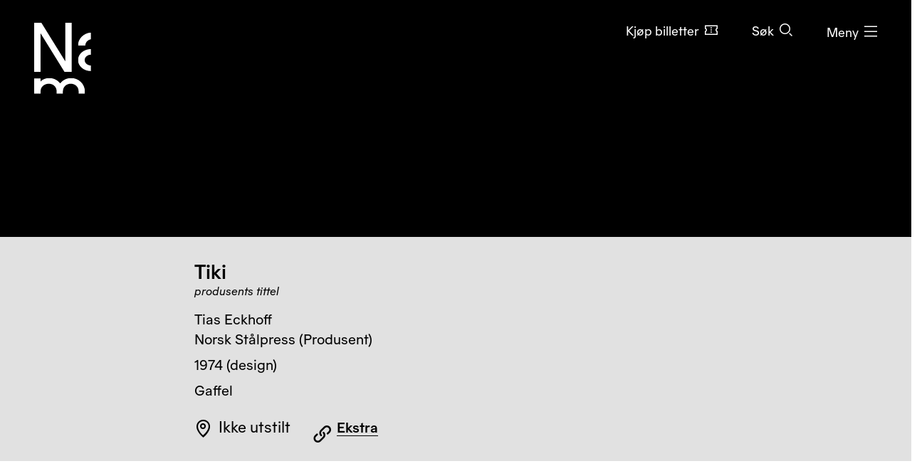

--- FILE ---
content_type: text/html; charset=utf-8
request_url: https://www.nasjonalmuseet.no/samlingen/objekt/OK-1998-0091A
body_size: 12747
content:


<!doctype html>
<html prefix="og: http://ogp.me/ns#" class="no-js" lang="no" dir="ltr">
<head>
        <title>Tias Eckhoff, Norsk St&#xE5;lpress, Tiki &#x2013; Nasjonalmuseet &#x2013; Samlingen</title>
    <meta http-equiv="Content-type" content="text/html;charset=UTF-8">
    <meta http-equiv="x-ua-compatible" content="ie=edge">
    <meta name="viewport" content="width=device-width, initial-scale=1, shrink-to-fit=no, viewport-fit=cover">

    
<link rel="manifest" href="/manifest.json">

<meta name="application-name" content="Nasjonalmuseet" />
<meta name="apple-mobile-web-app-title" content="Nasjonalmuseet">
<meta name="apple-mobile-web-app-capable" content="yes">

<link href="https://www.nasjonalmuseet.no/Resources/pwa/images/splashscreens/iphone5_splash.png?v=SDFgHdfeerVDF" media="(device-width: 320px) and (device-height: 568px) and (-webkit-device-pixel-ratio: 2)" rel="apple-touch-startup-image" />
<link href="https://www.nasjonalmuseet.no/Resources/pwa/images/splashscreens/iphone6_splash.png?v=SDFgHdfeerVDF" media="(device-width: 375px) and (device-height: 667px) and (-webkit-device-pixel-ratio: 2)" rel="apple-touch-startup-image" />
<link href="https://www.nasjonalmuseet.no/Resources/pwa/images/splashscreens/iphoneplus_splash.png?v=SDFgHdfeerVDF" media="(device-width: 621px) and (device-height: 1104px) and (-webkit-device-pixel-ratio: 3)" rel="apple-touch-startup-image" />
<link href="https://www.nasjonalmuseet.no/Resources/pwa/images/splashscreens/iphonex_splash.png?v=SDFgHdfeerVDF" media="(device-width: 375px) and (device-height: 812px) and (-webkit-device-pixel-ratio: 3)" rel="apple-touch-startup-image" />
<link href="https://www.nasjonalmuseet.no/Resources/pwa/images/splashscreens/iphonexr_splash.png?v=SDFgHdfeerVDF" media="(device-width: 414px) and (device-height: 896px) and (-webkit-device-pixel-ratio: 2)" rel="apple-touch-startup-image" />
<link href="https://www.nasjonalmuseet.no/Resources/pwa/images/splashscreens/iphonexsmax_splash.png?v=SDFgHdfeerVDF" media="(device-width: 414px) and (device-height: 896px) and (-webkit-device-pixel-ratio: 3)" rel="apple-touch-startup-image" />
<link href="https://www.nasjonalmuseet.no/Resources/pwa/images/splashscreens/ipad_splash.png?v=SDFgHdfeerVDF" media="(device-width: 768px) and (device-height: 1024px) and (-webkit-device-pixel-ratio: 2)" rel="apple-touch-startup-image" />
<link href="https://www.nasjonalmuseet.no/Resources/pwa/images/splashscreens/ipadpro1_splash.png?v=SDFgHdfeerVDF" media="(device-width: 834px) and (device-height: 1112px) and (-webkit-device-pixel-ratio: 2)" rel="apple-touch-startup-image" />
<link href="https://www.nasjonalmuseet.no/Resources/pwa/images/splashscreens/ipadpro3_splash.png?v=SDFgHdfeerVDF" media="(device-width: 834px) and (device-height: 1194px) and (-webkit-device-pixel-ratio: 2)" rel="apple-touch-startup-image" />
<link href="https://www.nasjonalmuseet.no/Resources/pwa/images/splashscreens/ipadpro2_splash.png?v=SDFgHdfeerVDF" media="(device-width: 1024px) and (device-height: 1366px) and (-webkit-device-pixel-ratio: 2)" rel="apple-touch-startup-image" />

<link rel="apple-touch-icon" sizes="180x180" href="https://www.nasjonalmuseet.no/museet-favicons/apple-touch-icon.png?v=SDFgHdfeerVDF">
<link rel="icon" type="image/png" sizes="32x32" href="https://www.nasjonalmuseet.no/museet-favicons/favicon-32x32.png?v=SDFgHdfeerVDF">
<link rel="icon" type="image/png" sizes="16x16" href="https://www.nasjonalmuseet.no/museet-favicons/favicon-16x16.png?v=SDFgHdfeerVDF">
<link rel="icon" type="image/png" sizes="128x128" href="https://www.nasjonalmuseet.no/museet-favicons/favicon-128.png?v=SDFgHdfeerVDF" />
<link rel="icon" type="image/png" sizes="196x196" href="https://www.nasjonalmuseet.no/museet-favicons/favicon-196x196.png?v=SDFgHdfeerVDF" />
<link rel="icon" type="image/png" sizes="96x96" href="https://www.nasjonalmuseet.no/museet-favicons/favicon-96x96.png?v=SDFgHdfeerVDF" />
<meta name="apple-mobile-web-app-title" content="Nasjonalmuseet">
<link rel="mask-icon" href="https://www.nasjonalmuseet.no/museet-favicons/safari-pinned-tab.svg" color="#000000">
<meta name="theme-color" content="#FFFFFF">
<meta name="application-name" content="Nasjonalmuseet" />
<meta name="msapplication-TileColor" content="#FFFFFF" />
<meta name="msapplication-TileImage" content="https://www.nasjonalmuseet.no/museet-favicons/mstile-144x144.png?v=SDFgHdfeerVDF" />
<meta name="msapplication-square70x70logo" content="https://www.nasjonalmuseet.no/museet-favicons/mstile-70x70.png?v=SDFgHdfeerVDF" />
<meta name="msapplication-square150x150logo" content="https://www.nasjonalmuseet.no/museet-favicons/mstile-150x150.png?v=SDFgHdfeerVDF" />
<meta name="msapplication-square310x310logo" content="https://www.nasjonalmuseet.no/museet-favicons/mstile-310x310.png?v=SDFgHdfeerVDF" />



            <meta property ="fb:app_id" content="267766993422560" />
            <meta property ="article:author" content="https://www.facebook.com/nasjonalmuseet" />
            <meta property ="article:publisher" content="https://www.facebook.com/nasjonalmuseet" />
            <meta property ="twitter:card" content="summary_large_image" />
            <meta property ="twitter:site" content="Nasjonalmuseet" />
            <meta name ="p:domain_verify" content="41d0f4a046d641f3b281482f10e5b377" />
            <meta name ="google-site-verification" content="9mOlweu3kcBrVnZWr7K_AZrJ1Pgj2X3f2CTVE-cQbiA" />


<meta property="og:url" content="https://www.nasjonalmuseet.no/samlingen/objekt/OK-1998-0091A" />
<meta property="og:site_name" />
<meta property="og:type" content="article" />

<meta property="og:title" content="Tias Eckhoff, Norsk St&#xE5;lpress, Tiki &#x2013; Nasjonalmuseet &#x2013; Samlingen" />
<meta name="twitter:title" content="Tias Eckhoff, Norsk St&#xE5;lpress, Tiki &#x2013; Nasjonalmuseet &#x2013; Samlingen" />

<meta property="og:description" content="Tias Eckhoff, Norsk St&#xE5;lpress, Tiki. 1974 (design)" />
<meta name="twitter:description" content="Tias Eckhoff, Norsk St&#xE5;lpress, Tiki. 1974 (design)" />

<meta name="common-title" content="Tiki" />

    <meta property="og:image" content="https://ms01.nasjonalmuseet.no/iip/?iiif=/tif/%2FResources%2FImages%2Fmuseet-placeholder.svg/full/1200,/0/default.jpg" />
    <meta name="twitter:image" content="https://ms01.nasjonalmuseet.no/iip/?iiif=/tif/%2FResources%2FImages%2Fmuseet-placeholder.svg/full/1200,/0/default.jpg" />

        <link rel="alternate" hreflang="en" href="https://www.nasjonalmuseet.no/en/collection/object/OK-1998-0091A" />
        <link rel="alternate" hreflang="no" href="https://www.nasjonalmuseet.no/samlingen/objekt/OK-1998-0091A" />

<link rel="alternate" hreflang="x-default" href="https://www.nasjonalmuseet.no/en/collection/object/OK-1998-0091A" />
            <meta name="description" content="Tias Eckhoff, Norsk St&#xE5;lpress, Tiki. 1974 (design)" />
            <meta name="keywords" content="Tiki, Tias Eckhoff, Norsk St&#xE5;lpress, Gaffel, Design/kunsth&#xE5;ndverk, Bordutstyr, Dekket&#xF8;y, Industridesign, Kunstindustri" />


    <script>(function () { if (!('URLSearchParams' in window)) return; var qs = new window.URLSearchParams(window.location.search); if (!qs.get('fbclid')) return; qs.delete('fbclid'); var u = window.location.pathname; u += !!qs.toString().length ? '?' + qs.toString() : ''; window.history.replaceState({}, "", u); window.location.reload(); })(window);</script>
    <script>window.museet = window.museet || {};</script>


<!-- The initial config of Consent Mode -->
<script type="text/javascript">
    window.dataLayer = window.dataLayer || [];
    function gtag() { dataLayer.push(arguments); }
    gtag('consent', 'default', {
        ad_storage: 'denied',
        analytics_storage: 'denied',
        functionality_storage: 'denied',
        personalization_storage: 'denied',
        ad_user_data: 'denied',
        ad_personalization: 'denied',
        security_storage: 'granted',
        wait_for_update: 1500,
    });

    gtag('set', 'ads_data_redaction', true);
</script>

<script id="CookieConsent"
        src="https://policy.app.cookieinformation.com/uc.js"
        data-culture="NO"
        type="text/javascript"
        data-gcm-version="2.0">
</script>
<script>(function(w,d,s,l,i){w[l]=w[l]||[];w[l].push({'gtm.start':new Date().getTime(),event:'gtm.js'});var f=d.getElementsByTagName(s)[0],j=d.createElement(s),dl=l!='dataLayer'?'&l='+l:'';j.async=true;j.src='https://www.googletagmanager.com/gtm.js?id='+i+dl;f.parentNode.insertBefore(j,f);})(window,document,'script','dataLayer','GTM-5NH9F2C');</script>

<script>(function(w,d,s,l,i){w[l]=w[l]||[];w[l].push({'gtm.start':
new Date().getTime(),event:'gtm.js'});var f=d.getElementsByTagName(s)[0],
j=d.createElement(s),dl=l!='dataLayer'?'&l='+l:'';j.async=true;j.src=
'https://www.googletagmanager.com/gtm.js?id='+i+dl;f.parentNode.insertBefore(j,f);
})(window,document,'script','dataLayer','GTM-PW6S4P');</script>

<script type="text/javascript" id="hs-script-loader" async defer src="//js.hs-scripts.com/5017862.js"></script>
        <link rel="stylesheet" href="/dist/museet-light.68fff4b8f677a395.css" />

    
    


    
    
        <script type="application/ld+json">
            {
  "@id": "https://www.nasjonalmuseet.no/samlingen/objekt/OK-1998-0091A",
  "@context": "https://schema.org",
  "@type": "CreativeWork",
  "name": "Tiki",
  "image": "https://ms01.nasjonalmuseet.no/iip/?iiif=/tif/%2FResources%2FImages%2Fmuseet-placeholder.svg/full/1024,/0/default.jpg",
  "thumbnailUrl": "https://ms01.nasjonalmuseet.no/iip/?iiif=/tif/%2FResources%2FImages%2Fmuseet-placeholder.svg/full/720,/0/default.jpg",
  "creator": [
    {
      "@type": "Person",
      "sameAs": "https://www.nasjonalmuseet.no/samlingen/produsent/57479/tias-eckhoff",
      "name": "Tias Eckhoff"
    },
    {
      "@type": "Person",
      "sameAs": "https://www.nasjonalmuseet.no/samlingen/produsent/35344/norsk-stalpress",
      "name": "Norsk Stålpress"
    }
  ],
  "accessMode": [
    "visual",
    "textual"
  ],
  "genre": "Gaffel",
  "keywords": "Bordutstyr, Dekketøy, Industridesign, Kunstindustri",
  "material": "Presset rustfritt stål",
  "inLanguage": "no",
  "dateCreated": "1974 (design)"
}
        </script>


    <script>
!function(T,l,y){var S=T.location,k="script",D="instrumentationKey",C="ingestionendpoint",I="disableExceptionTracking",E="ai.device.",b="toLowerCase",w="crossOrigin",N="POST",e="appInsightsSDK",t=y.name||"appInsights";(y.name||T[e])&&(T[e]=t);var n=T[t]||function(d){var g=!1,f=!1,m={initialize:!0,queue:[],sv:"5",version:2,config:d};function v(e,t){var n={},a="Browser";return n[E+"id"]=a[b](),n[E+"type"]=a,n["ai.operation.name"]=S&&S.pathname||"_unknown_",n["ai.internal.sdkVersion"]="javascript:snippet_"+(m.sv||m.version),{time:function(){var e=new Date;function t(e){var t=""+e;return 1===t.length&&(t="0"+t),t}return e.getUTCFullYear()+"-"+t(1+e.getUTCMonth())+"-"+t(e.getUTCDate())+"T"+t(e.getUTCHours())+":"+t(e.getUTCMinutes())+":"+t(e.getUTCSeconds())+"."+((e.getUTCMilliseconds()/1e3).toFixed(3)+"").slice(2,5)+"Z"}(),iKey:e,name:"Microsoft.ApplicationInsights."+e.replace(/-/g,"")+"."+t,sampleRate:100,tags:n,data:{baseData:{ver:2}}}}var h=d.url||y.src;if(h){function a(e){var t,n,a,i,r,o,s,c,u,p,l;g=!0,m.queue=[],f||(f=!0,t=h,s=function(){var e={},t=d.connectionString;if(t)for(var n=t.split(";"),a=0;a<n.length;a++){var i=n[a].split("=");2===i.length&&(e[i[0][b]()]=i[1])}if(!e[C]){var r=e.endpointsuffix,o=r?e.location:null;e[C]="https://"+(o?o+".":"")+"dc."+(r||"services.visualstudio.com")}return e}(),c=s[D]||d[D]||"",u=s[C],p=u?u+"/v2/track":d.endpointUrl,(l=[]).push((n="SDK LOAD Failure: Failed to load Application Insights SDK script (See stack for details)",a=t,i=p,(o=(r=v(c,"Exception")).data).baseType="ExceptionData",o.baseData.exceptions=[{typeName:"SDKLoadFailed",message:n.replace(/\./g,"-"),hasFullStack:!1,stack:n+"\nSnippet failed to load ["+a+"] -- Telemetry is disabled\nHelp Link: https://go.microsoft.com/fwlink/?linkid=2128109\nHost: "+(S&&S.pathname||"_unknown_")+"\nEndpoint: "+i,parsedStack:[]}],r)),l.push(function(e,t,n,a){var i=v(c,"Message"),r=i.data;r.baseType="MessageData";var o=r.baseData;return o.message='AI (Internal): 99 message:"'+("SDK LOAD Failure: Failed to load Application Insights SDK script (See stack for details) ("+n+")").replace(/\"/g,"")+'"',o.properties={endpoint:a},i}(0,0,t,p)),function(e,t){if(JSON){var n=T.fetch;if(n&&!y.useXhr)n(t,{method:N,body:JSON.stringify(e),mode:"cors"});else if(XMLHttpRequest){var a=new XMLHttpRequest;a.open(N,t),a.setRequestHeader("Content-type","application/json"),a.send(JSON.stringify(e))}}}(l,p))}function i(e,t){f||setTimeout(function(){!t&&m.core||a()},500)}var e=function(){var n=l.createElement(k);n.src=h;var e=y[w];return!e&&""!==e||"undefined"==n[w]||(n[w]=e),n.onload=i,n.onerror=a,n.onreadystatechange=function(e,t){"loaded"!==n.readyState&&"complete"!==n.readyState||i(0,t)},n}();y.ld<0?l.getElementsByTagName("head")[0].appendChild(e):setTimeout(function(){l.getElementsByTagName(k)[0].parentNode.appendChild(e)},y.ld||0)}try{m.cookie=l.cookie}catch(p){}function t(e){for(;e.length;)!function(t){m[t]=function(){var e=arguments;g||m.queue.push(function(){m[t].apply(m,e)})}}(e.pop())}var n="track",r="TrackPage",o="TrackEvent";t([n+"Event",n+"PageView",n+"Exception",n+"Trace",n+"DependencyData",n+"Metric",n+"PageViewPerformance","start"+r,"stop"+r,"start"+o,"stop"+o,"addTelemetryInitializer","setAuthenticatedUserContext","clearAuthenticatedUserContext","flush"]),m.SeverityLevel={Verbose:0,Information:1,Warning:2,Error:3,Critical:4};var s=(d.extensionConfig||{}).ApplicationInsightsAnalytics||{};if(!0!==d[I]&&!0!==s[I]){var c="onerror";t(["_"+c]);var u=T[c];T[c]=function(e,t,n,a,i){var r=u&&u(e,t,n,a,i);return!0!==r&&m["_"+c]({message:e,url:t,lineNumber:n,columnNumber:a,error:i}),r},d.autoExceptionInstrumented=!0}return m}(y.cfg);function a(){y.onInit&&y.onInit(n)}(T[t]=n).queue&&0===n.queue.length?(n.queue.push(a),n.trackPageView({})):a()}(window,document,{src: "https://js.monitor.azure.com/scripts/b/ai.2.gbl.min.js", crossOrigin: "anonymous", cfg: {disablePageUnloadEvents: ['unload'], connectionString: 'InstrumentationKey=cc9354e6-e105-4490-8f70-9e6298b78d6b;IngestionEndpoint=https://northeurope-2.in.applicationinsights.azure.com/;LiveEndpoint=https://northeurope.livediagnostics.monitor.azure.com/;ApplicationId=b7fb2bc2-d8a2-414d-bae6-b9d4c3f41e99', disableCookiesUsage: false }});
</script>

    
    
</head>

<!-- PageType: CollectionItemPage (10) --><body onunload="" class="" data-page-type="collection-item" data-page-editing="false" data-page-region="collection" data-page-theme="museet-theme--light" data-header-position="absolute" data-header-theme="museet-theme--light">

    <div id="app">
        <skip-links :="{&quot;title&quot;:&quot;Skip links&quot;,&quot;toMainContent&quot;:&quot;Til hovedinnholdet&quot;,&quot;toContactInformation&quot;:&quot;Kontaktinformasjon&quot;}"></skip-links>
        
    <header-menu-new :="{&quot;header&quot;:{&quot;theme&quot;:&quot;None&quot;,&quot;pageTheme&quot;:&quot;dark&quot;,&quot;ticketUrl&quot;:&quot;/billetter/inngangsbillett/&quot;,&quot;texts&quot;:{&quot;navTitle&quot;:&quot;Navigasjon&quot;,&quot;menuOpen&quot;:&quot;Meny&quot;,&quot;menuClose&quot;:&quot;Lukk&quot;,&quot;languages&quot;:&quot;Language&quot;,&quot;search&quot;:&quot;S&#xF8;k&quot;,&quot;ticket&quot;:&quot;Kj&#xF8;p billetter&quot;,&quot;backToMenu&quot;:&quot;Meny&quot;,&quot;back&quot;:&quot;Tilbake&quot;},&quot;link&quot;:&quot;/&quot;},&quot;menu&quot;:{&quot;linkLists&quot;:[[{&quot;url&quot;:&quot;/medlem/mitt-medlemskap/&quot;,&quot;text&quot;:&quot;Mitt medlemskap&quot;},{&quot;url&quot;:&quot;/medlem/&quot;,&quot;text&quot;:&quot;Bli medlem&quot;}],[{&quot;url&quot;:&quot;/historier-fra-museet/&quot;,&quot;text&quot;:&quot;Historier fra museet&quot;},{&quot;url&quot;:&quot;/besok/bibliotek/&quot;,&quot;text&quot;:&quot;Bibliotek og arkiv&quot;},{&quot;url&quot;:&quot;/presse/&quot;,&quot;text&quot;:&quot;Presse&quot;},{&quot;url&quot;:&quot;/om-nasjonalmuseet/kontakt-oss/&quot;,&quot;text&quot;:&quot;Kontakt oss&quot;},{&quot;url&quot;:&quot;/besok/visningssteder/nasjonalmuseet/tilbud-til-familier-og-barn/&quot;,&quot;text&quot;:&quot;Bes&#xF8;k med barn&quot;}]],&quot;items&quot;:[{&quot;children&quot;:null,&quot;isActive&quot;:false,&quot;url&quot;:&quot;/besok/visningssteder/nasjonalmuseet/&quot;,&quot;text&quot;:&quot;Bes&#xF8;k  &quot;},{&quot;children&quot;:[{&quot;url&quot;:&quot;/utstillinger-og-arrangementer/&quot;,&quot;text&quot;:&quot;Utstillinger og arrangementer&quot;},{&quot;url&quot;:&quot;/besok/visningssteder/utstillinger-pa-turne/&quot;,&quot;text&quot;:&quot;Utstillinger p&#xE5; turn&#xE9;&quot;},{&quot;url&quot;:&quot;/besok/omvisninger/&quot;,&quot;text&quot;:&quot;Private omvisninger&quot;},{&quot;url&quot;:&quot;/besok/aktiviteter/&quot;,&quot;text&quot;:&quot;Aktiviteter i museet&quot;},{&quot;url&quot;:&quot;/aktuelt/&quot;,&quot;text&quot;:&quot;Nyheter&quot;}],&quot;isActive&quot;:false,&quot;url&quot;:&quot;&quot;,&quot;text&quot;:&quot;Hva skjer?&quot;},{&quot;children&quot;:[{&quot;url&quot;:&quot;/samlingen/&quot;,&quot;text&quot;:&quot;Utforsk samlingen&quot;},{&quot;url&quot;:&quot;/samlingen/produsenter/&quot;,&quot;text&quot;:&quot;Kunstnere og produsenter&quot;},{&quot;url&quot;:&quot;/samlingen/utstillinger/&quot;,&quot;text&quot;:&quot;Utstillingsarkiv&quot;},{&quot;url&quot;:&quot;/samlingen/om-samlingen/&quot;,&quot;text&quot;:&quot;Om samlingen&quot;},{&quot;url&quot;:&quot;/samlingen/om-samlingen/om-opphavsrett/&quot;,&quot;text&quot;:&quot;Om opphavsrett&quot;},{&quot;url&quot;:&quot;/om-nasjonalmuseet/samlingsforvaltning/samlingsforvaltning---foto/bildebyra/&quot;,&quot;text&quot;:&quot;Bildebyr&#xE5;&quot;},{&quot;url&quot;:&quot;/samlingen/mine-samlinger/&quot;,&quot;text&quot;:&quot;Mine samlinger&quot;}],&quot;isActive&quot;:false,&quot;url&quot;:&quot;&quot;,&quot;text&quot;:&quot;Samlingen&quot;},{&quot;children&quot;:[{&quot;url&quot;:&quot;/om-nasjonalmuseet/&quot;,&quot;text&quot;:&quot;Om organisasjonen&quot;},{&quot;url&quot;:&quot;/om-nasjonalmuseet/tidligere-visningssteder/&quot;,&quot;text&quot;:&quot;Tidligere visningssteder&quot;},{&quot;url&quot;:&quot;/besok/leie-lokaler/&quot;,&quot;text&quot;:&quot;Leie lokaler&quot;},{&quot;url&quot;:&quot;/om-nasjonalmuseet/samarbeidspartnere/&quot;,&quot;text&quot;:&quot;Samarbeidspartnere&quot;},{&quot;url&quot;:&quot;/ansatte/&quot;,&quot;text&quot;:&quot;Ansatte&quot;},{&quot;url&quot;:&quot;/om-nasjonalmuseet/ledige-stillinger/&quot;,&quot;text&quot;:&quot;Ledige stillinger&quot;},{&quot;url&quot;:&quot;/om-nasjonalmuseet/forskning-og-utvikling/&quot;,&quot;text&quot;:&quot;Forskning og utvikling&quot;},{&quot;url&quot;:&quot;/om-nasjonalmuseet/Utlan/&quot;,&quot;text&quot;:&quot;Utl&#xE5;n&quot;},{&quot;url&quot;:&quot;/om-nasjonalmuseet/innkjop-og-gaver/&quot;,&quot;text&quot;:&quot;Innkj&#xF8;p og gaver&quot;},{&quot;url&quot;:&quot;/om-nasjonalmuseet/samlingsforvaltning/&quot;,&quot;text&quot;:&quot;Samlingsforvaltning&quot;},{&quot;url&quot;:&quot;https://share.hsforms.com/13K0Mm2ZKTriPxA3YEp35zA2zjt2&quot;,&quot;text&quot;:&quot;Nyhetsbrev&quot;}],&quot;isActive&quot;:false,&quot;url&quot;:&quot;&quot;,&quot;text&quot;:&quot;Om Nasjonalmuseet&quot;},{&quot;children&quot;:null,&quot;isActive&quot;:false,&quot;url&quot;:&quot;/laering/&quot;,&quot;text&quot;:&quot;L&#xE6;ring&quot;},{&quot;children&quot;:null,&quot;isActive&quot;:false,&quot;url&quot;:&quot;/butikk/&quot;,&quot;text&quot;:&quot;Butikk&quot;}],&quot;languages&quot;:{&quot;main&quot;:[{&quot;children&quot;:null,&quot;isActive&quot;:true,&quot;url&quot;:&quot;/samlingen/objekt/OK-1998-0091A&quot;,&quot;text&quot;:&quot;no - norsk&quot;},{&quot;children&quot;:null,&quot;isActive&quot;:false,&quot;url&quot;:&quot;/en/collection/object/OK-1998-0091A&quot;,&quot;text&quot;:&quot;en - English&quot;}],&quot;other&quot;:[{&quot;url&quot;:&quot;/de/besok/info/besuchen-sie-das-nationalmuseum/&quot;,&quot;text&quot;:&quot;de - Besuchen Sie das Nationalmuseum&quot;},{&quot;url&quot;:&quot;/es/besok/info/visita-el-museo-nacional/&quot;,&quot;text&quot;:&quot;es - Visita el Museo Nacional&quot;},{&quot;url&quot;:&quot;/it/besok/info/visitate-il-museo-nazionale/&quot;,&quot;text&quot;:&quot;it - Visitate il Museo Nazionale&quot;},{&quot;url&quot;:&quot;/pl/besok/info/odwied-muzeum-narodowe/&quot;,&quot;text&quot;:&quot;pl - Odwied&#x17A; Muzeum Narodowe&quot;},{&quot;url&quot;:&quot;/fr/besok/info/visite-du-musee-national/&quot;,&quot;text&quot;:&quot;fr - Visite du Mus&#xE9;e national&quot;},{&quot;url&quot;:&quot;/se-no/besok/info/gallet-nationala-musea/&quot;,&quot;text&quot;:&quot;se-NO - Gallet Nation&#xE1;la musea&quot;},{&quot;url&quot;:&quot;/ja/besok/info/japanese/&quot;,&quot;text&quot;:&quot;ja - &#x56FD;&#x7ACB;&#x7F8E;&#x8853;&#x9928;&#x3078;&#x306E;&#x3054;&#x6765;&#x9928;&quot;},{&quot;url&quot;:&quot;/ko-kr/besok/info/korean/&quot;,&quot;text&quot;:&quot;ko-KR - &#xAD6D;&#xB9BD;&#xBBF8;&#xC220;&#xAD00; &#xBC29;&#xBB38;&quot;},{&quot;url&quot;:&quot;/zh/besok/info/1/&quot;,&quot;text&quot;:&quot;zh - &#x53C2;&#x89C2;&#x56FD;&#x5BB6;&#x535A;&#x7269;&#x9986;&quot;},{&quot;url&quot;:&quot;/so/besok/info/matxafka-qaranka-soo-booqo/&quot;,&quot;text&quot;:&quot;so - Matxafka Qaranka soo Booqo&quot;}]},&quot;openingHours&quot;:{&quot;title&quot;:&quot;&#xC5;pningstider denne uken&quot;,&quot;items&quot;:[{&quot;left&quot;:&quot;Mandag&quot;,&quot;right&quot;:&quot;Stengt&quot;,&quot;leftDetail&quot;:null},{&quot;left&quot;:&quot;Tirsdag og onsdag&quot;,&quot;right&quot;:&quot;10&#x2013;20&quot;,&quot;leftDetail&quot;:null},{&quot;left&quot;:&quot;Torsdag, fredag, l&#xF8;rdag og s&#xF8;ndag&quot;,&quot;right&quot;:&quot;10&#x2013;17&quot;,&quot;leftDetail&quot;:null}]},&quot;texts&quot;:{&quot;backToMenu&quot;:&quot;Tilbake&quot;,&quot;search&quot;:&quot;S&#xF8;k&quot;,&quot;deleteSearchQuery&quot;:&quot;T&#xF8;m s&#xF8;kefeltet&quot;,&quot;searchPlaceholder&quot;:&quot;S&#xF8;k&quot;},&quot;search&quot;:[{&quot;text&quot;:&quot;S&#xF8;k p&#xE5; nettstedet&quot;,&quot;value&quot;:&quot;S&#xF8;k p&#xE5; nettstedet&quot;,&quot;isSelected&quot;:false,&quot;endpoint&quot;:&quot;/sok/?query=&quot;},{&quot;text&quot;:&quot;S&#xF8;k i samlingen&quot;,&quot;value&quot;:&quot;S&#xF8;k i samlingen&quot;,&quot;isSelected&quot;:true,&quot;endpoint&quot;:&quot;/samlingen/sok/?query=&quot;},{&quot;text&quot;:&quot;S&#xF8;k i butikken&quot;,&quot;value&quot;:&quot;S&#xF8;k i butikken&quot;,&quot;isSelected&quot;:false,&quot;endpoint&quot;:&quot;/butikk/sok/?search=&quot;}]}}"></header-menu-new>

        <generic-modal></generic-modal>
        
    <main id="main" tabindex="-1">
        





<article>
    <div class="collection-header">
        


    <div class="collection-header__image">
        <collection-item-image :model="{&quot;media&quot;:{&quot;nmId&quot;:&quot;OK-1998-0091A&quot;,&quot;title&quot;:&quot;Tiki&quot;,&quot;producer&quot;:&quot;Tias Eckhoff, Norsk St\u00E5lpress&quot;,&quot;iiifImageUrlTemplate&quot;:&quot;https://ms01.nasjonalmuseet.no/iip/?iiif=/tif/{0}/full/{1},{2}/0/default.jpg&quot;,&quot;images&quot;:[{&quot;dimensions&quot;:{&quot;width&quot;:&quot;16&quot;,&quot;height&quot;:&quot;9&quot;},&quot;originalFile&quot;:&quot;/Resources/Images/museet-placeholder.svg&quot;,&quot;panorama&quot;:false,&quot;is360&quot;:false}],&quot;copyright&quot;:&quot;&quot;},&quot;showAddToCollectionButton&quot;:true,&quot;text&quot;:{&quot;zoomIn&quot;:&quot;St\u00F8rre&quot;,&quot;showFullImage&quot;:&quot;Vis bildet i fullskjerm&quot;,&quot;image&quot;:&quot;Bilde&quot;,&quot;threeSixty&quot;:&quot;360\u00B0&quot;,&quot;showThreeSixty&quot;:&quot;\u00C5pne 360\u00B0-visning&quot;,&quot;panorama&quot;:&quot;Panorama&quot;,&quot;showPanorama&quot;:&quot;\u00C5pne panoramavisning&quot;}}">
        </collection-item-image>

        <noscript>
            <div class="d-flex justify-content-center" style="padding-top: 200px;">
                <img src="https://ms01.nasjonalmuseet.no/iip/?iiif=/tif/%2FResources%2FImages%2Fmuseet-placeholder.svg/full/512,/0/default.jpg" alt="Tiki" />
            </div>
        </noscript>
    </div>



        <div class="section--collection-header">
            <div class="container">
                <div class="row">
                    <div class="col-lg-8 offset-lg-2">
                            <h1 class="h2">
                                <span>Tiki <em class="subtitle">produsents tittel</em></span>
                            </h1>
                        <ul class="list--unstyled collection-header__info">

                                <li>
                                        <h2 class="sr-only">Kunstnere: </h2>
                                        <ul class="list--unstyled">
                                                <li>Tias Eckhoff</li>
                                                <li>Norsk St&#xE5;lpress (Produsent)</li>
                                        </ul>
                                </li>

                            <li>
                                <span class="sr-only">Datering: </span>
                                1974 (design)
                            </li>

                            <li>
                                <span class="sr-only">Betegnelse: </span>
                                Gaffel
                            </li>
                        </ul>
                        <div class="collection-header__actions">
                                <div class="collection-header__action d-flex align-items-center">
                                    <div class="text-and-icon text-and-icon--large">
                                        <span class="icon icon--location-pin" aria-hidden="true"></span>
                                        <p>Ikke utstilt</p>
                                    </div>
                                </div>

                                <div class="collection-header__action">
                                    <collection-special-links-modal-button :model="{&quot;linkText&quot;:&quot;Ekstra&quot;,&quot;modalTitle&quot;:&quot;Ekstra&quot;,&quot;modalBody&quot;:&quot;\u003Cp\u003EBruk verk fra samlingen i Nintendo Switch-spillet Animal Crossing: New Horizons!\u003C/p\u003E&quot;,&quot;modalLinks&quot;:[{&quot;imageUrl&quot;:&quot;/contentassets/6db9fbe90a3e4c1eb3f1e74006b282a2/nh-character-blathers-tilpasset.png&quot;,&quot;title&quot;:&quot;Animal Crossing QR-kode&quot;,&quot;text&quot;:&quot;Generere QR-kode for Animal Crossing&quot;,&quot;linkUrl&quot;:&quot;https://ms01.nasjonalmuseet.no/animalcrossing/qrcode?objectid=OK-1998-0091A&quot;,&quot;linkText&quot;:&quot;Klikk her (\u00E5pnes i nytt vindu)&quot;}],&quot;close&quot;:&quot;Lukk&quot;}"></collection-special-links-modal-button>
                                </div>
                        </div>
                    </div>
                </div>
            </div>
        </div>
    </div>


    <div class="section--collection-page">
        <div class="container">
            <div class="row">
                <div class="col-lg-8 offset-lg-2">
                </div>
            </div>
        </div>


        <div class="container">
            <div class="row">
                <div class="col-lg-8 offset-lg-2">
                        <section class="block">
                                <h2>Kunstnere/produsenter</h2>
                            
    <ul class="list--unstyled">
            <li>
                
<div class="collection-producer">
    <div class="collection-producer__text">
        <h3>
            <a href="/samlingen/produsent/57479/tias-eckhoff">
                <span>Tias Eckhoff</span>
            </a>
        </h3>
            <p class="small">Designer, Industridesigner</p>
            <p class="small">F&#xF8;dt 25.06.1926 i Vestre Slidre, d&#xF8;d 30.01.2016 i Vestre Slidre</p>
    </div>
</div>
            </li>
            <li>
                
<div class="collection-producer">
    <div class="collection-producer__text">
        <h3>
            <a href="/samlingen/produsent/35344/norsk-stalpress">
                <span>Norsk St&#xE5;lpress</span>
            </a>
        </h3>
            <p class="small">Produsent av bestikk i st&#xE5;l</p>
    </div>
</div>
            </li>
    </ul>

                        </section>
                </div>
            </div>
        </div>

            <section>

                    <div class="container">
                        <div class="row">
                            <div class="col-lg-8 offset-lg-2">
                                <div class="block block--no-mb">
                                    <h2>Verksinfo</h2>
                                </div>
                            </div>
                        </div>
                    </div>

                <div class="container container-fluid--mobile">
                    <div class="row">
                        <div class="col-lg-8 offset-lg-2">
                            <div class="block">
                                



    <dl class="list--meta">
            <div>
                <dt>
                    <span>Datering:</span>
                </dt>
                <dd>
                        <span>1974 (design)</span>
                </dd>
            </div>
            <div>
                <dt>
                    <span>Betegnelse:</span>
                </dt>
                <dd>
                        <ul class="facet-list">
                                <li>
                                    <a href="/samlingen/sok/term/object-name/gaffel" class="facet">Gaffel</a>
                                </li>
                        </ul>
                </dd>
            </div>
            <div>
                <dt>
                    <span>Materiale og teknikk:</span>
                </dt>
                <dd>
                        <span>Presset rustfritt stål</span>
                </dd>
            </div>
            <div>
                <dt>
                    <span>Teknikk:</span>
                </dt>
                <dd>
                        <ul class="facet-list">
                                <li>
                                    <a href="/samlingen/sok/term/technique/presset" class="facet">Presset</a>
                                </li>
                        </ul>
                </dd>
            </div>
            <div>
                <dt>
                    <span>Materiale:</span>
                </dt>
                <dd>
                        <ul class="facet-list">
                                <li>
                                    <a href="/samlingen/sok/term/material/rustfritt%20st%C3%A5l" class="facet">Rustfritt st&#xE5;l</a>
                                </li>
                        </ul>
                </dd>
            </div>
            <div>
                <dt>
                    <span>M&#xE5;l:</span>
                </dt>
                <dd>
                        <ul class="list--unstyled">
                                <li>
                                    <span>L 19,3 cm</span>
                                </li>
                                    <li>
                                            <span class="small">Bredde: </span>
                                        <span class="small">2,2 cm</span>
                                    </li>
                        </ul>
                </dd>
            </div>
            <div>
                <dt>
                    <span>Emneord:</span>
                </dt>
                <dd>
                        <ul class="facet-list">
                                <li>
                                    <a href="/samlingen/sok/term/name/bordutstyr" class="facet">Bordutstyr</a>
                                </li>
                                <li>
                                    <a href="/samlingen/sok/term/name/dekket%C3%B8y" class="facet">Dekket&#xF8;y</a>
                                </li>
                                <li>
                                    <a href="/samlingen/sok/term/name/industridesign" class="facet">Industridesign</a>
                                </li>
                                <li>
                                    <a href="/samlingen/sok/term/name/kunstindustri" class="facet">Kunstindustri</a>
                                </li>
                        </ul>
                </dd>
            </div>
            <div>
                <dt>
                    <span>Klassifikasjon:</span>
                </dt>
                <dd>
                        <ul class="facet-list">
                                <li>
                                    <a href="/samlingen/sok/term/classification/264-___-2%20-%20spising%20og%20spiseredskaper" class="facet">264.2 - Spising og spiseredskaper</a>
                                </li>
                                <li>
                                    <a href="/samlingen/sok/term/classification/326%20-%20metallh%C3%A5ndverk" class="facet">326 - Metallh&#xE5;ndverk</a>
                                </li>
                        </ul>
                </dd>
            </div>
            <div>
                <dt>
                    <span>Stilperiode:</span>
                </dt>
                <dd>
                        <ul class="facet-list">
                                <li>
                                    <a href="/samlingen/sok/term/style-period/modernisme" class="facet">Modernisme</a>
                                </li>
                                <li>
                                    <a href="/samlingen/sok/term/style-period/etterkrigsmodernisme" class="facet">Etterkrigsmodernisme</a>
                                </li>
                                <li>
                                    <a href="/samlingen/sok/term/style-period/scandinavian%20design" class="facet">Scandinavian Design</a>
                                </li>
                        </ul>
                </dd>
            </div>
            <div>
                <dt>
                    <span>Produksjonssted:</span>
                </dt>
                <dd>
                        <ul class="facet-list">
                                <li>
                                    <a href="/samlingen/sok/term/production-location/bergen" class="facet">Bergen</a>
                                </li>
                        </ul>
                </dd>
            </div>
            <div>
                <dt>
                    <span>Inventarnr.:</span>
                </dt>
                <dd>
                        <span>OK-1998-0091A</span>
                </dd>
            </div>
            <div>
                <dt>
                    <span>Registreringsniv&#xE5;:</span>
                </dt>
                <dd>
                        <span>Enkeltobjekt</span>
                </dd>
            </div>
            <div>
                <dt>
                    <span>Ervervelse:</span>
                </dt>
                <dd>
                        <span>Gave 1998</span>
                </dd>
            </div>
            <div>
                <dt>
                    <span>Eier og samling:</span>
                </dt>
                <dd>
                        <span>Stiftelsen Kunstindustrimuseet, Designsamlingene</span>
                </dd>
            </div>

    </dl>

                            </div>
                        </div>
                    </div>
                </div>
            </section>
    </div>

        <div class="collection-item-relations">
                        <div class="block-content-list-base">
                            

<content-list v-slot="vm"
              :endpoint="''"
              :take="2147483647"
              :language="''"
              :initial-result="{&quot;Items&quot;:[{&quot;date&quot;:&quot;1974 (design)&quot;,&quot;producers&quot;:&quot;Tias Eckhoff, Norsk St\u00E5lpress&quot;,&quot;categoryTag&quot;:&quot;Spisebestikk&quot;,&quot;media&quot;:{&quot;nmId&quot;:&quot;OK-1998-0091&quot;,&quot;title&quot;:&quot;Tiki&quot;,&quot;producer&quot;:&quot;Tias Eckhoff, Norsk St\u00E5lpress&quot;,&quot;iiifImageUrlTemplate&quot;:&quot;https://ms01.nasjonalmuseet.no/iip/?iiif=/tif/{0}/full/{1},{2}/0/default.jpg&quot;,&quot;images&quot;:[{&quot;dimensions&quot;:{&quot;width&quot;:&quot;16&quot;,&quot;height&quot;:&quot;9&quot;},&quot;originalFile&quot;:&quot;/Resources/Images/museet-placeholder.svg&quot;,&quot;panorama&quot;:false,&quot;is360&quot;:false}],&quot;copyright&quot;:&quot;&quot;},&quot;relationshipType&quot;:0,&quot;relationShipTitle&quot;:&quot;Er en del av&quot;,&quot;itemType&quot;:10,&quot;heading&quot;:&quot;Tiki&quot;,&quot;url&quot;:&quot;/samlingen/objekt/OK-1998-0091&quot;,&quot;headingLevel&quot;:3,&quot;showFullscreenImageButton&quot;:true,&quot;wrapItemInLink&quot;:false,&quot;key&quot;:&quot;OK-1998-0091&quot;,&quot;contentTypeID&quot;:0}],&quot;NumberOfNextItemsToShow&quot;:0,&quot;totalHits&quot;:1}"
              :default-layout="'masonry'"
              :full-width="false"
              :infinite-scroll="false"
              :number-of-automatic-loads="0"
              :variant="'collection'"
              :component-id="'fea45b7c-c477-4a03-95b5-f20e9860cdfb'">
    <div ref="component" class="content-list component" id="fea45b7c-c477-4a03-95b5-f20e9860cdfb">

        <div class="collection-container">
            <div>
                    <div class="row">
                        <div class="col-12">
                            <div class="collection-object">
                                <div class="d-flex justify-content-between content-list__header">
                                    <div>
                                        <h2>"Tiki" relaterer til:</h2>
                                    </div>

                                </div>

                            </div>
                        </div>
                    </div>
            </div>

            <div class="hidden-no-js">
                <div class="collection-object">
                    <div class="row">
                        <div class="col-12">
                            <div v-show="vm.isInitialized">
                                <transition-group tag="ul"
                                                  class="row list--content-list-items"
                                                  v-on:before-enter="vm.onBeforeResultsEnter"
                                                  v-on:after-enter="vm.onAfterResultsEnter"
                                                  v-on:enter="vm.onResultEnter"
                                                  v-on:before-leave="vm.onBeforeResultsLeave"
                                                  ref="listItems"
                                                  id="listItems_fea45b7c-c477-4a03-95b5-f20e9860cdfb"
                                                  :class="(vm.items.length <= 1 ? 'short--list': null)">
                                    <li v-for="(item, index) in vm.items"
                                        :key="item.key || index"
                                        :class="vm.colClass">
                                        <content-list-item :item="item" :items="vm.items" :variant="vm.variant" :index="index"></content-list-item>
                                    </li>
                                </transition-group>
                            </div>
                        </div>
                    </div>
                </div>
                <div class="container">
                    <div class="row">
                        <div class="col-12">
                                <div class="row" v-if="vm.remaining > 0">
                                    <div class="col-sm-12">
                                        <a :class="vm.buttonClass" @click.prevent="vm.onLoadMoreBtnClick" href="#">
                                            
                                            <span v-text="' (' + vm.remaining + ')'"></span>
                                        </a>
                                    </div>
                                </div>
                        </div>
                    </div>
                </div>
            </div>
            <noscript>
                <div class="container">
                    <div class="row">
                                    <div class="col-md-4">
                                        <div class="content-list-item content-list-item--article">
                                            <div class="content-list-item__text">
                                                    <h3>
                                                            <a href="/samlingen/objekt/OK-1998-0091">Tiki</a>
                                                    </h3>
                                            </div>
                                        </div>
                                    </div>
                    </div>
                </div>
            </noscript>
        </div>
    </div>
</content-list>
                        </div>
        </div>

        <div class="block-content-list-base">
            

<content-list v-slot="vm"
              :endpoint="'https://www.nasjonalmuseet.no/api/collection/search/OK-1998-0091A/no/?query=%22eckhoff%2C%20tias%22%20%22norsk%20st%C3%A5lpress%22%20%22gaffel%22&amp;yearFrom=1974&amp;yearTo=1974'"
              :take="12"
              :language="''"
              :initial-result="{&quot;Items&quot;:[{&quot;date&quot;:&quot;1974&quot;,&quot;producers&quot;:&quot;Toril Bjorg, David-Andersen&quot;,&quot;categoryTag&quot;:&quot;Lysestake&quot;,&quot;media&quot;:{&quot;nmId&quot;:&quot;NMK.2005.0667&quot;,&quot;title&quot;:&quot;Lysestake&quot;,&quot;producer&quot;:&quot;Toril Bjorg, David-Andersen&quot;,&quot;iiifImageUrlTemplate&quot;:&quot;https://ms01.nasjonalmuseet.no/iip/?iiif=/tif/{0}/full/{1},{2}/0/default.jpg&quot;,&quot;images&quot;:[{&quot;dimensions&quot;:{&quot;width&quot;:&quot;16&quot;,&quot;height&quot;:&quot;9&quot;},&quot;originalFile&quot;:&quot;/Resources/Images/museet-placeholder.svg&quot;,&quot;panorama&quot;:false,&quot;is360&quot;:false}],&quot;copyright&quot;:&quot;&quot;},&quot;relationshipType&quot;:0,&quot;itemType&quot;:10,&quot;heading&quot;:&quot;Lysestake&quot;,&quot;url&quot;:&quot;/samlingen/objekt/NMK.2005.0667&quot;,&quot;headingLevel&quot;:3,&quot;showFullscreenImageButton&quot;:true,&quot;wrapItemInLink&quot;:false,&quot;key&quot;:&quot;NMK.2005.0667&quot;,&quot;contentTypeID&quot;:0},{&quot;date&quot;:&quot;1974&quot;,&quot;producers&quot;:&quot;Sverre Fehn&quot;,&quot;categoryTag&quot;:&quot;Skisse&quot;,&quot;media&quot;:{&quot;nmId&quot;:&quot;NMK.2008.0734.133.035v&quot;,&quot;title&quot;:&quot;Studie og nedtegnelse&quot;,&quot;producer&quot;:&quot;Sverre Fehn&quot;,&quot;iiifImageUrlTemplate&quot;:&quot;https://ms01.nasjonalmuseet.no/iip/?iiif=/tif/{0}/full/{1},{2}/0/default.jpg&quot;,&quot;images&quot;:[{&quot;dimensions&quot;:{&quot;width&quot;:&quot;2573&quot;,&quot;height&quot;:&quot;3000&quot;},&quot;originalFile&quot;:&quot;11126.tif&quot;,&quot;photocredit&quot;:[&quot;Nasjonalmuseet/Andersen, \u00D8yvind&quot;],&quot;manifestUrl&quot;:&quot;https://ms01.nasjonalmuseet.no/iip/?iiif=/tif/11126.tif/info.json&quot;,&quot;downloadUrl&quot;:&quot;https://ms01.nasjonalmuseet.no/api/objects/download?filename=11126.tif\u0026size=full&quot;,&quot;panorama&quot;:false,&quot;is360&quot;:false,&quot;turntableManifest&quot;:&quot;&quot;}],&quot;copyright&quot;:&quot;\u00A9 Fehn, Sverre&quot;},&quot;relationshipType&quot;:0,&quot;itemType&quot;:10,&quot;heading&quot;:&quot;Studie og nedtegnelse&quot;,&quot;url&quot;:&quot;/samlingen/objekt/NMK.2008.0734.133.035v&quot;,&quot;headingLevel&quot;:3,&quot;showFullscreenImageButton&quot;:true,&quot;wrapItemInLink&quot;:false,&quot;key&quot;:&quot;NMK.2008.0734.133.035v&quot;,&quot;contentTypeID&quot;:0},{&quot;date&quot;:&quot;1974&quot;,&quot;producers&quot;:&quot;Sverre Fehn&quot;,&quot;categoryTag&quot;:&quot;Skisse&quot;,&quot;media&quot;:{&quot;nmId&quot;:&quot;NMK.2008.0734.133.037v&quot;,&quot;title&quot;:&quot;Nedtegnelse&quot;,&quot;producer&quot;:&quot;Sverre Fehn&quot;,&quot;iiifImageUrlTemplate&quot;:&quot;https://ms01.nasjonalmuseet.no/iip/?iiif=/tif/{0}/full/{1},{2}/0/default.jpg&quot;,&quot;images&quot;:[{&quot;dimensions&quot;:{&quot;width&quot;:&quot;2592&quot;,&quot;height&quot;:&quot;3000&quot;},&quot;originalFile&quot;:&quot;11130.tif&quot;,&quot;photocredit&quot;:[&quot;Nasjonalmuseet/Andersen, \u00D8yvind&quot;],&quot;manifestUrl&quot;:&quot;https://ms01.nasjonalmuseet.no/iip/?iiif=/tif/11130.tif/info.json&quot;,&quot;downloadUrl&quot;:&quot;https://ms01.nasjonalmuseet.no/api/objects/download?filename=11130.tif\u0026size=full&quot;,&quot;panorama&quot;:false,&quot;is360&quot;:false,&quot;turntableManifest&quot;:&quot;&quot;}],&quot;copyright&quot;:&quot;\u00A9 Fehn, Sverre&quot;},&quot;relationshipType&quot;:0,&quot;itemType&quot;:10,&quot;heading&quot;:&quot;Nedtegnelse&quot;,&quot;url&quot;:&quot;/samlingen/objekt/NMK.2008.0734.133.037v&quot;,&quot;headingLevel&quot;:3,&quot;showFullscreenImageButton&quot;:true,&quot;wrapItemInLink&quot;:false,&quot;key&quot;:&quot;NMK.2008.0734.133.037v&quot;,&quot;contentTypeID&quot;:0},{&quot;date&quot;:&quot;1974&quot;,&quot;producers&quot;:&quot;Sverre Fehn&quot;,&quot;categoryTag&quot;:&quot;Skisse&quot;,&quot;media&quot;:{&quot;nmId&quot;:&quot;NMK.2008.0734.133.033v&quot;,&quot;title&quot;:&quot;Studie og nedtegnelse&quot;,&quot;producer&quot;:&quot;Sverre Fehn&quot;,&quot;iiifImageUrlTemplate&quot;:&quot;https://ms01.nasjonalmuseet.no/iip/?iiif=/tif/{0}/full/{1},{2}/0/default.jpg&quot;,&quot;images&quot;:[{&quot;dimensions&quot;:{&quot;width&quot;:&quot;2594&quot;,&quot;height&quot;:&quot;3000&quot;},&quot;originalFile&quot;:&quot;11122.tif&quot;,&quot;photocredit&quot;:[&quot;Nasjonalmuseet/Andersen, \u00D8yvind&quot;],&quot;manifestUrl&quot;:&quot;https://ms01.nasjonalmuseet.no/iip/?iiif=/tif/11122.tif/info.json&quot;,&quot;downloadUrl&quot;:&quot;https://ms01.nasjonalmuseet.no/api/objects/download?filename=11122.tif\u0026size=full&quot;,&quot;panorama&quot;:false,&quot;is360&quot;:false,&quot;turntableManifest&quot;:&quot;&quot;}],&quot;copyright&quot;:&quot;\u00A9 Fehn, Sverre&quot;},&quot;relationshipType&quot;:0,&quot;itemType&quot;:10,&quot;heading&quot;:&quot;Studie og nedtegnelse&quot;,&quot;url&quot;:&quot;/samlingen/objekt/NMK.2008.0734.133.033v&quot;,&quot;headingLevel&quot;:3,&quot;showFullscreenImageButton&quot;:true,&quot;wrapItemInLink&quot;:false,&quot;key&quot;:&quot;NMK.2008.0734.133.033v&quot;,&quot;contentTypeID&quot;:0},{&quot;date&quot;:&quot;1974&quot;,&quot;producers&quot;:&quot;Sverre Fehn&quot;,&quot;categoryTag&quot;:&quot;Skisse&quot;,&quot;media&quot;:{&quot;nmId&quot;:&quot;NMK.2008.0734.133.032&quot;,&quot;title&quot;:&quot;Nedtegnelse&quot;,&quot;producer&quot;:&quot;Sverre Fehn&quot;,&quot;iiifImageUrlTemplate&quot;:&quot;https://ms01.nasjonalmuseet.no/iip/?iiif=/tif/{0}/full/{1},{2}/0/default.jpg&quot;,&quot;images&quot;:[{&quot;dimensions&quot;:{&quot;width&quot;:&quot;2531&quot;,&quot;height&quot;:&quot;3000&quot;},&quot;originalFile&quot;:&quot;11120.tif&quot;,&quot;photocredit&quot;:[&quot;Nasjonalmuseet/Andersen, \u00D8yvind&quot;],&quot;manifestUrl&quot;:&quot;https://ms01.nasjonalmuseet.no/iip/?iiif=/tif/11120.tif/info.json&quot;,&quot;downloadUrl&quot;:&quot;https://ms01.nasjonalmuseet.no/api/objects/download?filename=11120.tif\u0026size=full&quot;,&quot;panorama&quot;:false,&quot;is360&quot;:false,&quot;turntableManifest&quot;:&quot;&quot;}],&quot;copyright&quot;:&quot;\u00A9 Fehn, Sverre&quot;},&quot;relationshipType&quot;:0,&quot;itemType&quot;:10,&quot;heading&quot;:&quot;Nedtegnelse&quot;,&quot;url&quot;:&quot;/samlingen/objekt/NMK.2008.0734.133.032&quot;,&quot;headingLevel&quot;:3,&quot;showFullscreenImageButton&quot;:true,&quot;wrapItemInLink&quot;:false,&quot;key&quot;:&quot;NMK.2008.0734.133.032&quot;,&quot;contentTypeID&quot;:0},{&quot;date&quot;:&quot;1974&quot;,&quot;producers&quot;:&quot;Sverre Fehn&quot;,&quot;categoryTag&quot;:&quot;Skisse&quot;,&quot;media&quot;:{&quot;nmId&quot;:&quot;NMK.2008.0734.133.026v&quot;,&quot;title&quot;:&quot;Nedtegnelse&quot;,&quot;producer&quot;:&quot;Sverre Fehn&quot;,&quot;iiifImageUrlTemplate&quot;:&quot;https://ms01.nasjonalmuseet.no/iip/?iiif=/tif/{0}/full/{1},{2}/0/default.jpg&quot;,&quot;images&quot;:[{&quot;dimensions&quot;:{&quot;width&quot;:&quot;2591&quot;,&quot;height&quot;:&quot;3000&quot;},&quot;originalFile&quot;:&quot;11109.tif&quot;,&quot;photocredit&quot;:[&quot;Nasjonalmuseet/Andersen, \u00D8yvind&quot;],&quot;manifestUrl&quot;:&quot;https://ms01.nasjonalmuseet.no/iip/?iiif=/tif/11109.tif/info.json&quot;,&quot;downloadUrl&quot;:&quot;https://ms01.nasjonalmuseet.no/api/objects/download?filename=11109.tif\u0026size=full&quot;,&quot;panorama&quot;:false,&quot;is360&quot;:false,&quot;turntableManifest&quot;:&quot;&quot;}],&quot;copyright&quot;:&quot;\u00A9 Fehn, Sverre&quot;},&quot;relationshipType&quot;:0,&quot;itemType&quot;:10,&quot;heading&quot;:&quot;Nedtegnelse&quot;,&quot;url&quot;:&quot;/samlingen/objekt/NMK.2008.0734.133.026v&quot;,&quot;headingLevel&quot;:3,&quot;showFullscreenImageButton&quot;:true,&quot;wrapItemInLink&quot;:false,&quot;key&quot;:&quot;NMK.2008.0734.133.026v&quot;,&quot;contentTypeID&quot;:0},{&quot;date&quot;:&quot;1974&quot;,&quot;producers&quot;:&quot;Sverre Fehn&quot;,&quot;categoryTag&quot;:&quot;Skisse&quot;,&quot;media&quot;:{&quot;nmId&quot;:&quot;NMK.2008.0734.133.004&quot;,&quot;title&quot;:&quot;Studie og nedtegnelse&quot;,&quot;producer&quot;:&quot;Sverre Fehn&quot;,&quot;iiifImageUrlTemplate&quot;:&quot;https://ms01.nasjonalmuseet.no/iip/?iiif=/tif/{0}/full/{1},{2}/0/default.jpg&quot;,&quot;images&quot;:[{&quot;dimensions&quot;:{&quot;width&quot;:&quot;2512&quot;,&quot;height&quot;:&quot;3000&quot;},&quot;originalFile&quot;:&quot;11067.tif&quot;,&quot;photocredit&quot;:[&quot;Nasjonalmuseet/Andersen, \u00D8yvind&quot;],&quot;manifestUrl&quot;:&quot;https://ms01.nasjonalmuseet.no/iip/?iiif=/tif/11067.tif/info.json&quot;,&quot;downloadUrl&quot;:&quot;https://ms01.nasjonalmuseet.no/api/objects/download?filename=11067.tif\u0026size=full&quot;,&quot;panorama&quot;:false,&quot;is360&quot;:false,&quot;turntableManifest&quot;:&quot;&quot;}],&quot;copyright&quot;:&quot;\u00A9 Fehn, Sverre&quot;},&quot;relationshipType&quot;:0,&quot;itemType&quot;:10,&quot;heading&quot;:&quot;Studie og nedtegnelse&quot;,&quot;url&quot;:&quot;/samlingen/objekt/NMK.2008.0734.133.004&quot;,&quot;headingLevel&quot;:3,&quot;showFullscreenImageButton&quot;:true,&quot;wrapItemInLink&quot;:false,&quot;key&quot;:&quot;NMK.2008.0734.133.004&quot;,&quot;contentTypeID&quot;:0},{&quot;date&quot;:&quot;1974&quot;,&quot;producers&quot;:&quot;Sverre Fehn&quot;,&quot;categoryTag&quot;:&quot;Skisse&quot;,&quot;media&quot;:{&quot;nmId&quot;:&quot;NMK.2008.0734.133.033&quot;,&quot;title&quot;:&quot;Studie og nedtegnelse&quot;,&quot;producer&quot;:&quot;Sverre Fehn&quot;,&quot;iiifImageUrlTemplate&quot;:&quot;https://ms01.nasjonalmuseet.no/iip/?iiif=/tif/{0}/full/{1},{2}/0/default.jpg&quot;,&quot;images&quot;:[{&quot;dimensions&quot;:{&quot;width&quot;:&quot;2497&quot;,&quot;height&quot;:&quot;3000&quot;},&quot;originalFile&quot;:&quot;11121.tif&quot;,&quot;photocredit&quot;:[&quot;Nasjonalmuseet/Andersen, \u00D8yvind&quot;],&quot;manifestUrl&quot;:&quot;https://ms01.nasjonalmuseet.no/iip/?iiif=/tif/11121.tif/info.json&quot;,&quot;downloadUrl&quot;:&quot;https://ms01.nasjonalmuseet.no/api/objects/download?filename=11121.tif\u0026size=full&quot;,&quot;panorama&quot;:false,&quot;is360&quot;:false,&quot;turntableManifest&quot;:&quot;&quot;}],&quot;copyright&quot;:&quot;\u00A9 Fehn, Sverre&quot;},&quot;relationshipType&quot;:0,&quot;itemType&quot;:10,&quot;heading&quot;:&quot;Studie og nedtegnelse&quot;,&quot;url&quot;:&quot;/samlingen/objekt/NMK.2008.0734.133.033&quot;,&quot;headingLevel&quot;:3,&quot;showFullscreenImageButton&quot;:true,&quot;wrapItemInLink&quot;:false,&quot;key&quot;:&quot;NMK.2008.0734.133.033&quot;,&quot;contentTypeID&quot;:0},{&quot;date&quot;:&quot;1974&quot;,&quot;producers&quot;:&quot;Sverre Fehn&quot;,&quot;categoryTag&quot;:&quot;Skisse&quot;,&quot;media&quot;:{&quot;nmId&quot;:&quot;NMK.2008.0734.133.020&quot;,&quot;title&quot;:&quot;Nedtegnelse&quot;,&quot;producer&quot;:&quot;Sverre Fehn&quot;,&quot;iiifImageUrlTemplate&quot;:&quot;https://ms01.nasjonalmuseet.no/iip/?iiif=/tif/{0}/full/{1},{2}/0/default.jpg&quot;,&quot;images&quot;:[{&quot;dimensions&quot;:{&quot;width&quot;:&quot;2522&quot;,&quot;height&quot;:&quot;3000&quot;},&quot;originalFile&quot;:&quot;11096.tif&quot;,&quot;photocredit&quot;:[&quot;Nasjonalmuseet/Andersen, \u00D8yvind&quot;],&quot;manifestUrl&quot;:&quot;https://ms01.nasjonalmuseet.no/iip/?iiif=/tif/11096.tif/info.json&quot;,&quot;downloadUrl&quot;:&quot;https://ms01.nasjonalmuseet.no/api/objects/download?filename=11096.tif\u0026size=full&quot;,&quot;panorama&quot;:false,&quot;is360&quot;:false,&quot;turntableManifest&quot;:&quot;&quot;}],&quot;copyright&quot;:&quot;\u00A9 Fehn, Sverre&quot;},&quot;relationshipType&quot;:0,&quot;itemType&quot;:10,&quot;heading&quot;:&quot;Nedtegnelse&quot;,&quot;url&quot;:&quot;/samlingen/objekt/NMK.2008.0734.133.020&quot;,&quot;headingLevel&quot;:3,&quot;showFullscreenImageButton&quot;:true,&quot;wrapItemInLink&quot;:false,&quot;key&quot;:&quot;NMK.2008.0734.133.020&quot;,&quot;contentTypeID&quot;:0},{&quot;date&quot;:&quot;1974&quot;,&quot;producers&quot;:&quot;Sverre Fehn&quot;,&quot;categoryTag&quot;:&quot;Skisse&quot;,&quot;media&quot;:{&quot;nmId&quot;:&quot;NMK.2008.0734.133.020v&quot;,&quot;title&quot;:&quot;Nedtegnelse&quot;,&quot;producer&quot;:&quot;Sverre Fehn&quot;,&quot;iiifImageUrlTemplate&quot;:&quot;https://ms01.nasjonalmuseet.no/iip/?iiif=/tif/{0}/full/{1},{2}/0/default.jpg&quot;,&quot;images&quot;:[{&quot;dimensions&quot;:{&quot;width&quot;:&quot;2564&quot;,&quot;height&quot;:&quot;3000&quot;},&quot;originalFile&quot;:&quot;11097.tif&quot;,&quot;photocredit&quot;:[&quot;Nasjonalmuseet/Andersen, \u00D8yvind&quot;],&quot;manifestUrl&quot;:&quot;https://ms01.nasjonalmuseet.no/iip/?iiif=/tif/11097.tif/info.json&quot;,&quot;downloadUrl&quot;:&quot;https://ms01.nasjonalmuseet.no/api/objects/download?filename=11097.tif\u0026size=full&quot;,&quot;panorama&quot;:false,&quot;is360&quot;:false,&quot;turntableManifest&quot;:&quot;&quot;}],&quot;copyright&quot;:&quot;\u00A9 Fehn, Sverre&quot;},&quot;relationshipType&quot;:0,&quot;itemType&quot;:10,&quot;heading&quot;:&quot;Nedtegnelse&quot;,&quot;url&quot;:&quot;/samlingen/objekt/NMK.2008.0734.133.020v&quot;,&quot;headingLevel&quot;:3,&quot;showFullscreenImageButton&quot;:true,&quot;wrapItemInLink&quot;:false,&quot;key&quot;:&quot;NMK.2008.0734.133.020v&quot;,&quot;contentTypeID&quot;:0},{&quot;date&quot;:&quot;1974&quot;,&quot;producers&quot;:&quot;Sverre Fehn&quot;,&quot;categoryTag&quot;:&quot;Skisse&quot;,&quot;media&quot;:{&quot;nmId&quot;:&quot;NMK.2008.0734.133.022v&quot;,&quot;title&quot;:&quot;Nedtegnelse&quot;,&quot;producer&quot;:&quot;Sverre Fehn&quot;,&quot;iiifImageUrlTemplate&quot;:&quot;https://ms01.nasjonalmuseet.no/iip/?iiif=/tif/{0}/full/{1},{2}/0/default.jpg&quot;,&quot;images&quot;:[{&quot;dimensions&quot;:{&quot;width&quot;:&quot;2564&quot;,&quot;height&quot;:&quot;3000&quot;},&quot;originalFile&quot;:&quot;11101.tif&quot;,&quot;photocredit&quot;:[&quot;Nasjonalmuseet/Andersen, \u00D8yvind&quot;],&quot;manifestUrl&quot;:&quot;https://ms01.nasjonalmuseet.no/iip/?iiif=/tif/11101.tif/info.json&quot;,&quot;downloadUrl&quot;:&quot;https://ms01.nasjonalmuseet.no/api/objects/download?filename=11101.tif\u0026size=full&quot;,&quot;panorama&quot;:false,&quot;is360&quot;:false,&quot;turntableManifest&quot;:&quot;&quot;}],&quot;copyright&quot;:&quot;\u00A9 Fehn, Sverre&quot;},&quot;relationshipType&quot;:0,&quot;itemType&quot;:10,&quot;heading&quot;:&quot;Nedtegnelse&quot;,&quot;url&quot;:&quot;/samlingen/objekt/NMK.2008.0734.133.022v&quot;,&quot;headingLevel&quot;:3,&quot;showFullscreenImageButton&quot;:true,&quot;wrapItemInLink&quot;:false,&quot;key&quot;:&quot;NMK.2008.0734.133.022v&quot;,&quot;contentTypeID&quot;:0},{&quot;date&quot;:&quot;Antagelig 1974&quot;,&quot;producers&quot;:&quot;Sverre Fehn&quot;,&quot;categoryTag&quot;:&quot;Skissebok&quot;,&quot;media&quot;:{&quot;nmId&quot;:&quot;NMK.2008.0734.134&quot;,&quot;title&quot;:&quot;Skissebok antagelig fra 1974&quot;,&quot;producer&quot;:&quot;Sverre Fehn&quot;,&quot;iiifImageUrlTemplate&quot;:&quot;https://ms01.nasjonalmuseet.no/iip/?iiif=/tif/{0}/full/{1},{2}/0/default.jpg&quot;,&quot;images&quot;:[{&quot;dimensions&quot;:{&quot;width&quot;:&quot;1671&quot;,&quot;height&quot;:&quot;2000&quot;},&quot;originalFile&quot;:&quot;21999.tif&quot;,&quot;photocredit&quot;:[&quot;Nasjonalmuseet/Anne Hansteen&quot;],&quot;manifestUrl&quot;:&quot;https://ms01.nasjonalmuseet.no/iip/?iiif=/tif/21999.tif/info.json&quot;,&quot;downloadUrl&quot;:&quot;https://ms01.nasjonalmuseet.no/api/objects/download?filename=21999.tif\u0026size=full&quot;,&quot;panorama&quot;:false,&quot;is360&quot;:false,&quot;turntableManifest&quot;:&quot;&quot;}],&quot;copyright&quot;:&quot;\u00A9 Fehn, Sverre&quot;},&quot;relationshipType&quot;:0,&quot;itemType&quot;:10,&quot;heading&quot;:&quot;Skissebok antagelig fra 1974&quot;,&quot;url&quot;:&quot;/samlingen/objekt/NMK.2008.0734.134&quot;,&quot;headingLevel&quot;:3,&quot;showFullscreenImageButton&quot;:true,&quot;wrapItemInLink&quot;:false,&quot;key&quot;:&quot;NMK.2008.0734.134&quot;,&quot;contentTypeID&quot;:0}],&quot;NumberOfNextItemsToShow&quot;:384,&quot;totalHits&quot;:396}"
              :default-layout="'masonry'"
              :full-width="true"
              :infinite-scroll="true"
              :number-of-automatic-loads="4"
              :variant="'collection'"
              :component-id="'3d4b12e8-b606-45aa-879c-c173213010d8'">
    <div ref="component" class="content-list component" id="3d4b12e8-b606-45aa-879c-c173213010d8">

        <div class="collection-container">
            <div>
                    <div class="row">
                        <div class="col-12">
                            <div class="collection-object">
                                <div class="d-flex justify-content-between content-list__header">
                                    <div>
                                        <h2>Utforsk lignende verk fra samlingen</h2>
                                    </div>

                                </div>




	<div class="collection-search-links">
		<ul class="list--unstyled facet-list">
				<li>
					<a class="facet" href="/samlingen/sok/term/producer/eckhoff%2C%20tias">Tias Eckhoff</a>
				</li>
				<li>
					<a class="facet" href="/samlingen/sok/term/producer/norsk%20st%C3%A5lpress">Norsk St&#xE5;lpress</a>
				</li>
				<li>
					<a class="facet" href="/samlingen/sok/term/object-name/gaffel">Gaffel</a>
				</li>
				<li>
					<a class="facet" href="/samlingen/sok/term/range/1974%7C1974">1974 (design)</a>
				</li>
		</ul>
	</div>
                            </div>
                        </div>
                    </div>
            </div>

            <div class="hidden-no-js">
                <div class="collection-object">
                    <div class="row">
                        <div class="col-12">
                            <div v-show="vm.isInitialized">
                                <transition-group tag="ul"
                                                  class="row list--content-list-items"
                                                  v-on:before-enter="vm.onBeforeResultsEnter"
                                                  v-on:after-enter="vm.onAfterResultsEnter"
                                                  v-on:enter="vm.onResultEnter"
                                                  v-on:before-leave="vm.onBeforeResultsLeave"
                                                  ref="listItems"
                                                  id="listItems_3d4b12e8-b606-45aa-879c-c173213010d8"
                                                  :class="(vm.items.length <= 1 ? 'short--list': null)">
                                    <li v-for="(item, index) in vm.items"
                                        :key="item.key || index"
                                        :class="vm.colClass">
                                        <content-list-item :item="item" :items="vm.items" :variant="vm.variant" :index="index"></content-list-item>
                                    </li>
                                </transition-group>
                            </div>
                        </div>
                    </div>
                </div>
                <div class="container">
                    <div class="row">
                        <div class="col-12">
                                <div v-show="vm.scrollInfinite && vm.isLoading" class="museet-loader">
                                    <div class="museet-loader-img">
                                        <img src="/Resources/Images/spinner-black.svg" alt="Søker ..." />
                                    </div>
                                </div>
                                <div class="content-list__footer" ref="footer" id="footer" style="display: none;">
                                    <div v-show="vm.isInitialized && !vm.isLoading && vm.remaining > 0" id="infiniteScrollTrigger" ref="infiniteScrollTrigger"></div>
                                    <div v-if="!vm.scrollInfinite && vm.remaining > 0 && !vm.isLoading" class="d-flex justify-content-center">
                                        <button type="button" class="btn btn--primary btn--wide btn--arrow-down" ref="infiniteScrollButton" @click.prevent="vm.onLoadMoreBtnClick">
                                            Vis flere
                                        </button>
                                    </div>
                                    <div v-if="vm.isInitialized && !vm.isLoading && vm.remaining === 0 && vm.showAllText" class="d-flex justify-content-center">
                                        <p class="d-inline-block">Alle resultater er lastet</p>
                                    </div>
                                </div>
                        </div>
                    </div>
                </div>
            </div>
            <noscript>
                <div class="container">
                    <div class="row">
                                    <div class="col-md-4">
                                        <div class="content-list-item content-list-item--article">
                                            <div class="content-list-item__text">
                                                    <h3>
                                                            <a href="/samlingen/objekt/NMK.2005.0667">Lysestake</a>
                                                    </h3>
                                            </div>
                                        </div>
                                    </div>
                                    <div class="col-md-4">
                                        <div class="content-list-item content-list-item--article">
                                            <div class="content-list-item__text">
                                                    <h3>
                                                            <a href="/samlingen/objekt/NMK.2008.0734.133.035v">Studie og nedtegnelse</a>
                                                    </h3>
                                            </div>
                                        </div>
                                    </div>
                                    <div class="col-md-4">
                                        <div class="content-list-item content-list-item--article">
                                            <div class="content-list-item__text">
                                                    <h3>
                                                            <a href="/samlingen/objekt/NMK.2008.0734.133.037v">Nedtegnelse</a>
                                                    </h3>
                                            </div>
                                        </div>
                                    </div>
                                    <div class="col-md-4">
                                        <div class="content-list-item content-list-item--article">
                                            <div class="content-list-item__text">
                                                    <h3>
                                                            <a href="/samlingen/objekt/NMK.2008.0734.133.033v">Studie og nedtegnelse</a>
                                                    </h3>
                                            </div>
                                        </div>
                                    </div>
                                    <div class="col-md-4">
                                        <div class="content-list-item content-list-item--article">
                                            <div class="content-list-item__text">
                                                    <h3>
                                                            <a href="/samlingen/objekt/NMK.2008.0734.133.032">Nedtegnelse</a>
                                                    </h3>
                                            </div>
                                        </div>
                                    </div>
                                    <div class="col-md-4">
                                        <div class="content-list-item content-list-item--article">
                                            <div class="content-list-item__text">
                                                    <h3>
                                                            <a href="/samlingen/objekt/NMK.2008.0734.133.026v">Nedtegnelse</a>
                                                    </h3>
                                            </div>
                                        </div>
                                    </div>
                                    <div class="col-md-4">
                                        <div class="content-list-item content-list-item--article">
                                            <div class="content-list-item__text">
                                                    <h3>
                                                            <a href="/samlingen/objekt/NMK.2008.0734.133.004">Studie og nedtegnelse</a>
                                                    </h3>
                                            </div>
                                        </div>
                                    </div>
                                    <div class="col-md-4">
                                        <div class="content-list-item content-list-item--article">
                                            <div class="content-list-item__text">
                                                    <h3>
                                                            <a href="/samlingen/objekt/NMK.2008.0734.133.033">Studie og nedtegnelse</a>
                                                    </h3>
                                            </div>
                                        </div>
                                    </div>
                                    <div class="col-md-4">
                                        <div class="content-list-item content-list-item--article">
                                            <div class="content-list-item__text">
                                                    <h3>
                                                            <a href="/samlingen/objekt/NMK.2008.0734.133.020">Nedtegnelse</a>
                                                    </h3>
                                            </div>
                                        </div>
                                    </div>
                                    <div class="col-md-4">
                                        <div class="content-list-item content-list-item--article">
                                            <div class="content-list-item__text">
                                                    <h3>
                                                            <a href="/samlingen/objekt/NMK.2008.0734.133.020v">Nedtegnelse</a>
                                                    </h3>
                                            </div>
                                        </div>
                                    </div>
                                    <div class="col-md-4">
                                        <div class="content-list-item content-list-item--article">
                                            <div class="content-list-item__text">
                                                    <h3>
                                                            <a href="/samlingen/objekt/NMK.2008.0734.133.022v">Nedtegnelse</a>
                                                    </h3>
                                            </div>
                                        </div>
                                    </div>
                                    <div class="col-md-4">
                                        <div class="content-list-item content-list-item--article">
                                            <div class="content-list-item__text">
                                                    <h3>
                                                            <a href="/samlingen/objekt/NMK.2008.0734.134">Skissebok antagelig fra 1974</a>
                                                    </h3>
                                            </div>
                                        </div>
                                    </div>
                    </div>
                </div>
            </noscript>
        </div>
    </div>
</content-list>
        </div>
</article>


    </main>

<modal-window></modal-window>



        <input type="hidden" id="aft" value="CfDJ8PLqWaDid-pCqa6sm4QrlPt90Vvly32V_duAyhYsHAQzinjSYlNKC3Y0dE1p13qKvOPkCWqb6F5tWqM6BYtQuJbeY4yYA5puI963QuRiIEpOLH5xTYZ4WIXXPSWQv_wQrRmBYJbcdIBT7AJChFix2QM" />
        <input type="hidden" id="lng" value="no" />
			<footer-new :="{&quot;lead&quot;:null,&quot;lists&quot;:[{&quot;title&quot;:&quot;Bes&#xF8;ksadresse&quot;,&quot;address&quot;:{&quot;street&quot;:&quot;Brynjulf Bulls plass 3&quot;,&quot;city&quot;:&quot;Oslo&quot;,&quot;zip&quot;:&quot;0250 &quot;},&quot;newsletterButtonText&quot;:null,&quot;links&quot;:[{&quot;text&quot;:&quot;Kontakt oss&quot;,&quot;target&quot;:null,&quot;url&quot;:&quot;/om-nasjonalmuseet/kontakt-oss/&quot;,&quot;isExternal&quot;:null},{&quot;text&quot;:&quot;Faktura&quot;,&quot;target&quot;:null,&quot;url&quot;:&quot;/om-nasjonalmuseet/styret-organisasjon-og-ansatte/kontaktinformasjon-for-kunder-og-leverandorer/#faktura&quot;,&quot;isExternal&quot;:null},{&quot;text&quot;:&quot;Tilsette&quot;,&quot;target&quot;:null,&quot;url&quot;:&quot;/ansatte/&quot;,&quot;isExternal&quot;:null}]},{&quot;title&quot;:&quot;Opningstider&quot;,&quot;address&quot;:null,&quot;newsletterButtonText&quot;:null,&quot;links&quot;:[{&quot;text&quot;:&quot;Nasjonalmuseet&quot;,&quot;target&quot;:null,&quot;url&quot;:&quot;/besok/visningssteder/nasjonalmuseet/&quot;,&quot;isExternal&quot;:null},{&quot;text&quot;:&quot;Nasjonalmuseet &#x2013; Arkitektur&quot;,&quot;target&quot;:null,&quot;url&quot;:&quot;/besok/visningssteder/nasjonalmuseet_arkitektur/&quot;,&quot;isExternal&quot;:null},{&quot;text&quot;:&quot;Villa Stenersen&quot;,&quot;target&quot;:null,&quot;url&quot;:&quot;/besok/visningssteder/villa-stenersen/&quot;,&quot;isExternal&quot;:null},{&quot;text&quot;:&quot;Stasjonsmesterboligen&quot;,&quot;target&quot;:null,&quot;url&quot;:&quot;/besok/visningssteder/Stasjonsmesterboligen/&quot;,&quot;isExternal&quot;:null}]},{&quot;title&quot;:&quot;Snarvegar&quot;,&quot;address&quot;:null,&quot;newsletterButtonText&quot;:null,&quot;links&quot;:[{&quot;text&quot;:&quot;Bli medlem&quot;,&quot;target&quot;:null,&quot;url&quot;:&quot;/medlem/&quot;,&quot;isExternal&quot;:null},{&quot;text&quot;:&quot;Ledige stillingar&quot;,&quot;target&quot;:null,&quot;url&quot;:&quot;/om-nasjonalmuseet/ledige-stillinger/&quot;,&quot;isExternal&quot;:null},{&quot;text&quot;:&quot;Personvernerkl&#xE6;ring&quot;,&quot;target&quot;:null,&quot;url&quot;:&quot;/om-nasjonalmuseet/personvernerklaring/&quot;,&quot;isExternal&quot;:null},{&quot;text&quot;:&quot;Tilgjengelegheit&quot;,&quot;target&quot;:null,&quot;url&quot;:&quot;/besok/tilgjengelighet/&quot;,&quot;isExternal&quot;:null},{&quot;text&quot;:&quot;Informasjonskapslar&quot;,&quot;target&quot;:null,&quot;url&quot;:&quot;javascript:CookieConsent.renew();&quot;,&quot;isExternal&quot;:null}]},{&quot;title&quot;:&quot;F&#xF8;lg oss&quot;,&quot;address&quot;:null,&quot;newsletterButtonText&quot;:&quot;Meld deg p&#xE5; nyhetsbrev&quot;,&quot;links&quot;:[{&quot;text&quot;:&quot;Facebook&quot;,&quot;target&quot;:null,&quot;url&quot;:&quot;https://www.facebook.com/nasjonalmuseet/&quot;,&quot;isExternal&quot;:null},{&quot;text&quot;:&quot;Instagram&quot;,&quot;target&quot;:null,&quot;url&quot;:&quot;https://www.instagram.com/nasjonalmuseet/&quot;,&quot;isExternal&quot;:null},{&quot;text&quot;:&quot;YouTube&quot;,&quot;target&quot;:null,&quot;url&quot;:&quot;https://www.youtube.com/nasjonalmuseet&quot;,&quot;isExternal&quot;:null}]}],&quot;hubspotSignupForm&quot;:{&quot;portalId&quot;:&quot;5017862&quot;,&quot;formId&quot;:&quot;dcad0c9b-664a-4eb8-8fc4-0dd8129df9cc&quot;,&quot;title&quot;:&quot;Meld deg p&#xE5; v&#xE5;rt nyhetsbrev&quot;,&quot;closeText&quot;:&quot;Lukk&quot;,&quot;cancelText&quot;:&quot;avbryt&quot;,&quot;closingMessage&quot;:&quot;Boksen lukkes om {0} sekunder...&quot;,&quot;locale&quot;:&quot;no-no&quot;}}"></footer-new>
    </div>
        <noscript>
            <div class="no-js--banner">
                <div class="container">
                    <div class="row">
                        <div class="col-sm-12">
                            <p>Din nettleser har deaktivert Javascript - du må tillate Javaskript for at siden skal vises med bilder og innhold.</p>
                        </div>
                    </div>
                </div>
            </div>
        </noscript>

    



<script>
    window.museet = window.museet || {};
    window.museet.isIE = "false";
    window.museet.locale = "no";
    window.museet.isDebug = false;
    window.museet.isCollectionPage = true;
    window.museet.sentryDsn = "https://a2112b2b28d76a01ebd47a17af662986@o4509280890519552.ingest.de.sentry.io/4509366145450064";
    window.museet.globalSettings = {
        text: {
            brand: "Nasjonalmuseet",
            addToMyCollectionButtonTitle: "Legg til i Mine samlinger",
            loginButtonTitle: "Min profil",
            logoutButtonTitle: "Logg ut",
            works: "verk",
            myCollection: "Min samling",
            by: "av",
            close: "Lukk",
            fullscreenImageTitle: "Bilde i fullskjerm",
            zoomIn: "Større",
            zoomOut: "Mindre",
            next: "Neste bilde",
            previous: "Forrige bilde"
        },
        urls: {
            myCollectionApi: "https://prod-nasjonalmuseet-favorites-api.azurewebsites.net/" + "api",
            myCollectionPage: "/samlingen/mine-samlinger/",
            collectionObjectModule: "objekt",
            collectionStartPageUrl: "/samlingen/",
            collectionSearchPageUrl: "/samlingen/sok/",
            iiifManifestUrl: "https://ms01.nasjonalmuseet.no/iip/?iiif=/tif/{0}/info.json",
            iiifImageUrl: "https://ms01.nasjonalmuseet.no/iip/?iiif=/tif/{0}/full/{1},{2}/0/default.jpg",
            placeHolderListImage: "/Resources/Images/museet-placeholder.svg",
            fbScript: "https://connect.facebook.net/nb_NO/sdk.js#xfbml=1&amp;version=v6.0&amp;appId=267766993422560&amp;autoLogAppEvents=1",
            fbShareHrefTemplate: "https://www.facebook.com/sharer/sharer.php?u={0}&amp;amp;src=sdkpreparse"
        },
        auth0: {
            clientId: "0O1SAnrBFncJRGjturM94T8KVfOxurs9",
            tenant: "auth.nasjonalmuseet.no",
            configUrl: "https://cdn.eu.auth0.com/",
            redirectUrl: "https://www.nasjonalmuseet.no/authentication/nas-auth0-callback/",
            scope: "openid profile email"
        }
    };
    window.museet.bundles = {
        vue: "/dist/vue-collection.68fff4b8f677a395.js",
        main: "/dist/main.68fff4b8f677a395.js",
        object2vrPlayer: "/dist/vendor/object2vr_player.68fff4b8f677a395.js",
        object2vrSkin: "/dist/vendor/object2vr_skin.68fff4b8f677a395.js"
    };
</script>

<script src="https://cdnjs.cloudflare.com/ajax/libs/jquery/3.4.1/jquery.min.js"></script>


<script src="/dist/critical.68fff4b8f677a395.js"></script>

<script>
    $(document).ready(function () {
        // Find the link within the ".epi-editor.lead" div and apply styles
        $('.epi-editor.lead a').css({
            'font-size': 'inherit',
        });
    });
</script>

<script src="//cdn.auth0.com/js/lock/11.21/lock.min.js"></script>


    
    

</body>
</html>